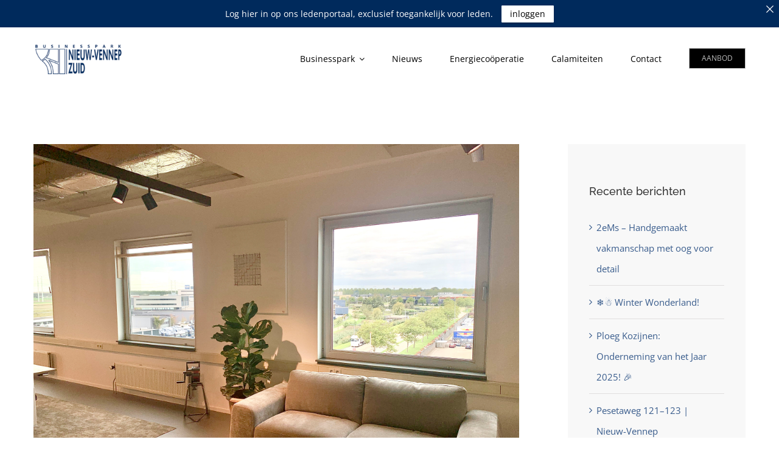

--- FILE ---
content_type: text/html; charset=UTF-8
request_url: https://www.nieuwvennepzuid.nl/livestream-the-guts-award-2020-vanaf-grote-hoogte/
body_size: 15281
content:
<!DOCTYPE html>
<html class="avada-html-layout-wide avada-html-header-position-top" lang="nl-NL" prefix="og: http://ogp.me/ns# fb: http://ogp.me/ns/fb#">
<head>
	<meta http-equiv="X-UA-Compatible" content="IE=edge" />
	<meta http-equiv="Content-Type" content="text/html; charset=utf-8"/>
	<meta name="viewport" content="width=device-width, initial-scale=1" />
	<meta name='robots' content='index, follow, max-image-preview:large, max-snippet:-1, max-video-preview:-1' />
<meta name="dlm-version" content="5.1.6">
	<!-- This site is optimized with the Yoast SEO plugin v26.6 - https://yoast.com/wordpress/plugins/seo/ -->
	<title>Livestream The Guts Award 2020 vanaf grote hoogte! - Businesspark Nieuw-Vennep Zuid</title>
	<link rel="canonical" href="https://www.nieuwvennepzuid.nl/livestream-the-guts-award-2020-vanaf-grote-hoogte/" />
	<meta property="og:locale" content="nl_NL" />
	<meta property="og:type" content="article" />
	<meta property="og:title" content="Livestream The Guts Award 2020 vanaf grote hoogte! - Businesspark Nieuw-Vennep Zuid" />
	<meta property="og:description" content="Korton is gastlocatie voor de uitreiking van de lustrumeditie van The Guts Award 2020. Op 1 oktober komen de genomineerden en de jury bij elkaar voor de uitreiking van de award. Het kantoorpand van Korton op Business Park Nieuw-Vennep Zuid is een opvallend en hoog gebouw. Met uitzicht over het Businesspark, wordt vanaf grote hoogte de [...]" />
	<meta property="og:url" content="https://www.nieuwvennepzuid.nl/livestream-the-guts-award-2020-vanaf-grote-hoogte/" />
	<meta property="og:site_name" content="Businesspark Nieuw-Vennep Zuid" />
	<meta property="article:published_time" content="2020-09-11T08:59:54+00:00" />
	<meta property="article:modified_time" content="2021-12-23T14:14:26+00:00" />
	<meta property="og:image" content="https://www.nieuwvennepzuid.nl/wp-content/uploads/2020/09/IMG_4514-1024x768.jpg" />
	<meta property="og:image:width" content="1024" />
	<meta property="og:image:height" content="768" />
	<meta property="og:image:type" content="image/jpeg" />
	<meta name="author" content="Parkcommunicatie" />
	<meta name="twitter:card" content="summary_large_image" />
	<script type="application/ld+json" class="yoast-schema-graph">{"@context":"https://schema.org","@graph":[{"@type":"Article","@id":"https://www.nieuwvennepzuid.nl/livestream-the-guts-award-2020-vanaf-grote-hoogte/#article","isPartOf":{"@id":"https://www.nieuwvennepzuid.nl/livestream-the-guts-award-2020-vanaf-grote-hoogte/"},"author":{"name":"Parkcommunicatie","@id":"https://www.nieuwvennepzuid.nl/#/schema/person/77b198e673ad7ee7f1819939c00ae35b"},"headline":"Livestream The Guts Award 2020 vanaf grote hoogte!","datePublished":"2020-09-11T08:59:54+00:00","dateModified":"2021-12-23T14:14:26+00:00","mainEntityOfPage":{"@id":"https://www.nieuwvennepzuid.nl/livestream-the-guts-award-2020-vanaf-grote-hoogte/"},"wordCount":202,"publisher":{"@id":"https://www.nieuwvennepzuid.nl/#organization"},"image":{"@id":"https://www.nieuwvennepzuid.nl/livestream-the-guts-award-2020-vanaf-grote-hoogte/#primaryimage"},"thumbnailUrl":"https://www.nieuwvennepzuid.nl/wp-content/uploads/2020/09/IMG_4514.jpg","articleSection":["Alle","Nieuws"],"inLanguage":"nl-NL"},{"@type":"WebPage","@id":"https://www.nieuwvennepzuid.nl/livestream-the-guts-award-2020-vanaf-grote-hoogte/","url":"https://www.nieuwvennepzuid.nl/livestream-the-guts-award-2020-vanaf-grote-hoogte/","name":"Livestream The Guts Award 2020 vanaf grote hoogte! - Businesspark Nieuw-Vennep Zuid","isPartOf":{"@id":"https://www.nieuwvennepzuid.nl/#website"},"primaryImageOfPage":{"@id":"https://www.nieuwvennepzuid.nl/livestream-the-guts-award-2020-vanaf-grote-hoogte/#primaryimage"},"image":{"@id":"https://www.nieuwvennepzuid.nl/livestream-the-guts-award-2020-vanaf-grote-hoogte/#primaryimage"},"thumbnailUrl":"https://www.nieuwvennepzuid.nl/wp-content/uploads/2020/09/IMG_4514.jpg","datePublished":"2020-09-11T08:59:54+00:00","dateModified":"2021-12-23T14:14:26+00:00","breadcrumb":{"@id":"https://www.nieuwvennepzuid.nl/livestream-the-guts-award-2020-vanaf-grote-hoogte/#breadcrumb"},"inLanguage":"nl-NL","potentialAction":[{"@type":"ReadAction","target":["https://www.nieuwvennepzuid.nl/livestream-the-guts-award-2020-vanaf-grote-hoogte/"]}]},{"@type":"ImageObject","inLanguage":"nl-NL","@id":"https://www.nieuwvennepzuid.nl/livestream-the-guts-award-2020-vanaf-grote-hoogte/#primaryimage","url":"https://www.nieuwvennepzuid.nl/wp-content/uploads/2020/09/IMG_4514.jpg","contentUrl":"https://www.nieuwvennepzuid.nl/wp-content/uploads/2020/09/IMG_4514.jpg","width":4032,"height":3024},{"@type":"BreadcrumbList","@id":"https://www.nieuwvennepzuid.nl/livestream-the-guts-award-2020-vanaf-grote-hoogte/#breadcrumb","itemListElement":[{"@type":"ListItem","position":1,"name":"Home","item":"https://www.nieuwvennepzuid.nl/"},{"@type":"ListItem","position":2,"name":"Nieuws","item":"https://www.nieuwvennepzuid.nl/nieuws/"},{"@type":"ListItem","position":3,"name":"Livestream The Guts Award 2020 vanaf grote hoogte!"}]},{"@type":"WebSite","@id":"https://www.nieuwvennepzuid.nl/#website","url":"https://www.nieuwvennepzuid.nl/","name":"Businesspark Nieuw-Vennep Zuid","description":"een dynamische plek","publisher":{"@id":"https://www.nieuwvennepzuid.nl/#organization"},"potentialAction":[{"@type":"SearchAction","target":{"@type":"EntryPoint","urlTemplate":"https://www.nieuwvennepzuid.nl/?s={search_term_string}"},"query-input":{"@type":"PropertyValueSpecification","valueRequired":true,"valueName":"search_term_string"}}],"inLanguage":"nl-NL"},{"@type":"Organization","@id":"https://www.nieuwvennepzuid.nl/#organization","name":"Businesspark Nieuw-Vennep Zuid","url":"https://www.nieuwvennepzuid.nl/","logo":{"@type":"ImageObject","inLanguage":"nl-NL","@id":"https://www.nieuwvennepzuid.nl/#/schema/logo/image/","url":"https://www.nieuwvennepzuid.nl/wp-content/uploads/2021/12/2021-Logo-Blue_small.png","contentUrl":"https://www.nieuwvennepzuid.nl/wp-content/uploads/2021/12/2021-Logo-Blue_small.png","width":689,"height":238,"caption":"Businesspark Nieuw-Vennep Zuid"},"image":{"@id":"https://www.nieuwvennepzuid.nl/#/schema/logo/image/"},"sameAs":["https://www.linkedin.com/company/1755104/admin/dashboard/"]},{"@type":"Person","@id":"https://www.nieuwvennepzuid.nl/#/schema/person/77b198e673ad7ee7f1819939c00ae35b","name":"Parkcommunicatie","image":{"@type":"ImageObject","inLanguage":"nl-NL","@id":"https://www.nieuwvennepzuid.nl/#/schema/person/image/","url":"https://secure.gravatar.com/avatar/8479b1fc01f261fd6705e3388917c030ad6ebf69e70e179c2d59249ea6943440?s=96&d=mm&r=g","contentUrl":"https://secure.gravatar.com/avatar/8479b1fc01f261fd6705e3388917c030ad6ebf69e70e179c2d59249ea6943440?s=96&d=mm&r=g","caption":"Parkcommunicatie"},"url":"https://www.nieuwvennepzuid.nl/author/nvz-communicatie/"}]}</script>
	<!-- / Yoast SEO plugin. -->


<link rel='dns-prefetch' href='//www.googletagmanager.com' />

<link rel="alternate" type="application/rss+xml" title="Businesspark Nieuw-Vennep Zuid &raquo; feed" href="https://www.nieuwvennepzuid.nl/feed/" />
<link rel="alternate" type="application/rss+xml" title="Businesspark Nieuw-Vennep Zuid &raquo; reacties feed" href="https://www.nieuwvennepzuid.nl/comments/feed/" />
		
		
		
				<link rel="alternate" title="oEmbed (JSON)" type="application/json+oembed" href="https://www.nieuwvennepzuid.nl/wp-json/oembed/1.0/embed?url=https%3A%2F%2Fwww.nieuwvennepzuid.nl%2Flivestream-the-guts-award-2020-vanaf-grote-hoogte%2F" />
<link rel="alternate" title="oEmbed (XML)" type="text/xml+oembed" href="https://www.nieuwvennepzuid.nl/wp-json/oembed/1.0/embed?url=https%3A%2F%2Fwww.nieuwvennepzuid.nl%2Flivestream-the-guts-award-2020-vanaf-grote-hoogte%2F&#038;format=xml" />
					<meta name="description" content="Korton is gastlocatie voor de uitreiking van de lustrumeditie van The Guts Award 2020. Op 1 oktober komen de genomineerden en de jury bij elkaar voor de uitreiking van de award. Het kantoorpand van Korton op Business Park Nieuw-Vennep Zuid is een opvallend en hoog gebouw. Met uitzicht over het Businesspark, wordt vanaf grote hoogte"/>
				
		<meta property="og:locale" content="nl_NL"/>
		<meta property="og:type" content="article"/>
		<meta property="og:site_name" content="Businesspark Nieuw-Vennep Zuid"/>
		<meta property="og:title" content="Livestream The Guts Award 2020 vanaf grote hoogte! - Businesspark Nieuw-Vennep Zuid"/>
				<meta property="og:description" content="Korton is gastlocatie voor de uitreiking van de lustrumeditie van The Guts Award 2020. Op 1 oktober komen de genomineerden en de jury bij elkaar voor de uitreiking van de award. Het kantoorpand van Korton op Business Park Nieuw-Vennep Zuid is een opvallend en hoog gebouw. Met uitzicht over het Businesspark, wordt vanaf grote hoogte"/>
				<meta property="og:url" content="https://www.nieuwvennepzuid.nl/livestream-the-guts-award-2020-vanaf-grote-hoogte/"/>
										<meta property="article:published_time" content="2020-09-11T08:59:54+01:00"/>
							<meta property="article:modified_time" content="2021-12-23T14:14:26+01:00"/>
								<meta name="author" content="Parkcommunicatie"/>
								<meta property="og:image" content="https://www.nieuwvennepzuid.nl/wp-content/uploads/2020/09/IMG_4514.jpg"/>
		<meta property="og:image:width" content="4032"/>
		<meta property="og:image:height" content="3024"/>
		<meta property="og:image:type" content="image/jpeg"/>
				<style id='wp-img-auto-sizes-contain-inline-css' type='text/css'>
img:is([sizes=auto i],[sizes^="auto," i]){contain-intrinsic-size:3000px 1500px}
/*# sourceURL=wp-img-auto-sizes-contain-inline-css */
</style>
<link rel='stylesheet' id='cuar.frontend-css' href='https://www.nieuwvennepzuid.nl/wp-content/plugins/customer-area/skins/frontend/master/assets/css/styles.min.css?ver=8.3.2' type='text/css' media='all' />
<link rel='stylesheet' id='announcer-css-css' href='https://www.nieuwvennepzuid.nl/wp-content/plugins/announcer/public/css/style.css?ver=6.2' type='text/css' media='all' />
<link rel='stylesheet' id='user-registration-general-css' href='https://www.nieuwvennepzuid.nl/wp-content/plugins/user-registration/assets/css/user-registration.css?ver=4.4.8' type='text/css' media='all' />
<link rel='stylesheet' id='fusion-dynamic-css-css' href='https://www.nieuwvennepzuid.nl/wp-content/uploads/fusion-styles/08e818889cbdff919e99c8c8a88591e3.min.css?ver=3.14' type='text/css' media='all' />

<!-- Google tag (gtag.js) snippet toegevoegd door Site Kit -->
<!-- Google Analytics snippet toegevoegd door Site Kit -->
<script type="text/javascript" src="https://www.googletagmanager.com/gtag/js?id=GT-T5RN3WJG" id="google_gtagjs-js" async></script>
<script type="text/javascript" id="google_gtagjs-js-after">
/* <![CDATA[ */
window.dataLayer = window.dataLayer || [];function gtag(){dataLayer.push(arguments);}
gtag("set","linker",{"domains":["www.nieuwvennepzuid.nl"]});
gtag("js", new Date());
gtag("set", "developer_id.dZTNiMT", true);
gtag("config", "GT-T5RN3WJG");
//# sourceURL=google_gtagjs-js-after
/* ]]> */
</script>
<link rel="https://api.w.org/" href="https://www.nieuwvennepzuid.nl/wp-json/" /><link rel="alternate" title="JSON" type="application/json" href="https://www.nieuwvennepzuid.nl/wp-json/wp/v2/posts/12660" /><link rel="EditURI" type="application/rsd+xml" title="RSD" href="https://www.nieuwvennepzuid.nl/xmlrpc.php?rsd" />
<meta name="generator" content="WordPress 6.9" />
<link rel='shortlink' href='https://www.nieuwvennepzuid.nl/?p=12660' />
<meta name="generator" content="Site Kit by Google 1.168.0" /><style type="text/css" id="css-fb-visibility">@media screen and (max-width: 640px){.fusion-no-small-visibility{display:none !important;}body .sm-text-align-center{text-align:center !important;}body .sm-text-align-left{text-align:left !important;}body .sm-text-align-right{text-align:right !important;}body .sm-text-align-justify{text-align:justify !important;}body .sm-flex-align-center{justify-content:center !important;}body .sm-flex-align-flex-start{justify-content:flex-start !important;}body .sm-flex-align-flex-end{justify-content:flex-end !important;}body .sm-mx-auto{margin-left:auto !important;margin-right:auto !important;}body .sm-ml-auto{margin-left:auto !important;}body .sm-mr-auto{margin-right:auto !important;}body .fusion-absolute-position-small{position:absolute;top:auto;width:100%;}.awb-sticky.awb-sticky-small{ position: sticky; top: var(--awb-sticky-offset,0); }}@media screen and (min-width: 641px) and (max-width: 800px){.fusion-no-medium-visibility{display:none !important;}body .md-text-align-center{text-align:center !important;}body .md-text-align-left{text-align:left !important;}body .md-text-align-right{text-align:right !important;}body .md-text-align-justify{text-align:justify !important;}body .md-flex-align-center{justify-content:center !important;}body .md-flex-align-flex-start{justify-content:flex-start !important;}body .md-flex-align-flex-end{justify-content:flex-end !important;}body .md-mx-auto{margin-left:auto !important;margin-right:auto !important;}body .md-ml-auto{margin-left:auto !important;}body .md-mr-auto{margin-right:auto !important;}body .fusion-absolute-position-medium{position:absolute;top:auto;width:100%;}.awb-sticky.awb-sticky-medium{ position: sticky; top: var(--awb-sticky-offset,0); }}@media screen and (min-width: 801px){.fusion-no-large-visibility{display:none !important;}body .lg-text-align-center{text-align:center !important;}body .lg-text-align-left{text-align:left !important;}body .lg-text-align-right{text-align:right !important;}body .lg-text-align-justify{text-align:justify !important;}body .lg-flex-align-center{justify-content:center !important;}body .lg-flex-align-flex-start{justify-content:flex-start !important;}body .lg-flex-align-flex-end{justify-content:flex-end !important;}body .lg-mx-auto{margin-left:auto !important;margin-right:auto !important;}body .lg-ml-auto{margin-left:auto !important;}body .lg-mr-auto{margin-right:auto !important;}body .fusion-absolute-position-large{position:absolute;top:auto;width:100%;}.awb-sticky.awb-sticky-large{ position: sticky; top: var(--awb-sticky-offset,0); }}</style><meta name="generator" content="Elementor 3.33.4; features: e_font_icon_svg, additional_custom_breakpoints; settings: css_print_method-external, google_font-enabled, font_display-swap">
			<style>
				.e-con.e-parent:nth-of-type(n+4):not(.e-lazyloaded):not(.e-no-lazyload),
				.e-con.e-parent:nth-of-type(n+4):not(.e-lazyloaded):not(.e-no-lazyload) * {
					background-image: none !important;
				}
				@media screen and (max-height: 1024px) {
					.e-con.e-parent:nth-of-type(n+3):not(.e-lazyloaded):not(.e-no-lazyload),
					.e-con.e-parent:nth-of-type(n+3):not(.e-lazyloaded):not(.e-no-lazyload) * {
						background-image: none !important;
					}
				}
				@media screen and (max-height: 640px) {
					.e-con.e-parent:nth-of-type(n+2):not(.e-lazyloaded):not(.e-no-lazyload),
					.e-con.e-parent:nth-of-type(n+2):not(.e-lazyloaded):not(.e-no-lazyload) * {
						background-image: none !important;
					}
				}
			</style>
			<link rel="icon" href="https://www.nieuwvennepzuid.nl/wp-content/uploads/2022/01/cropped-bpnvz-favicon-32x32.png" sizes="32x32" />
<link rel="icon" href="https://www.nieuwvennepzuid.nl/wp-content/uploads/2022/01/cropped-bpnvz-favicon-192x192.png" sizes="192x192" />
<link rel="apple-touch-icon" href="https://www.nieuwvennepzuid.nl/wp-content/uploads/2022/01/cropped-bpnvz-favicon-180x180.png" />
<meta name="msapplication-TileImage" content="https://www.nieuwvennepzuid.nl/wp-content/uploads/2022/01/cropped-bpnvz-favicon-270x270.png" />
		<style type="text/css" id="wp-custom-css">
			form.post-password-form {padding: 100px 10%	 100px 10%}

button {
  cursor: pointer;
}

.ur-frontend-form.login {
    border: none;
    padding: 0px;
    border-radius: 0px;
    background: #022B5D;
}

#user-registration *, #user-registration.user-registration {
    color: #fff !important;
}

.user-registration-Button {
    background: #000 !important;
}

body.user-registration-membership_page_user-registration-login-forms #user-registration:not(.user-registration-MyAccount), body.user-registration-membership_page_user-registration-login-forms .user-registration:not(.user-registration-MyAccount), body.user-registration-page #user-registration:not(.user-registration-MyAccount), body.user-registration-page .user-registration:not(.user-registration-MyAccount)  {
    background: none;
}

.user-registration.ur-frontend-form {
    padding: 0px !important;
	color: #fff !important;
}

body.user-registration-membership_page_user-registration-login-forms #user-registration:not(.user-registration-MyAccount) .ur-form-row .ur-form-grid .ur-field-item label:not(.user-registration-error), body.user-registration-membership_page_user-registration-login-forms .user-registration:not(.user-registration-MyAccount) .ur-form-row .ur-form-grid .ur-field-item label:not(.user-registration-error), body.user-registration-page #user-registration:not(.user-registration-MyAccount) .ur-form-row .ur-form-grid .ur-field-item label:not(.user-registration-error), body.user-registration-page .user-registration:not(.user-registration-MyAccount) .ur-form-row .ur-form-grid .ur-field-item label:not(.user-registration-error) {
    margin-top: 0;
    margin-bottom: 12px;
	color: #fff;}

body.user-registration-membership_page_user-registration-login-forms #user-registration:not(.user-registration-MyAccount) .ur-form-row .ur-form-grid .ur-field-item .input-wrapper input, body.user-registration-membership_page_user-registration-login-forms .user-registration:not(.user-registration-MyAccount) .ur-form-row .ur-form-grid .ur-field-item .input-wrapper input, body.user-registration-page #user-registration:not(.user-registration-MyAccount) .ur-form-row .ur-form-grid .ur-field-item .input-wrapper input, body.user-registration-page .user-registration:not(.user-registration-MyAccount) .ur-form-row .ur-form-grid .ur-field-item .input-wrapper input {
    color: #a6a6a6 !important;
}

body.user-registration-membership_page_user-registration-login-forms #user-registration:not(.user-registration-MyAccount) .ur-button-container .ur-submit-button, body.user-registration-membership_page_user-registration-login-forms .user-registration:not(.user-registration-MyAccount) .ur-button-container .ur-submit-button, body.user-registration-page #user-registration:not(.user-registration-MyAccount) .ur-button-container .ur-submit-button, body.user-registration-page .user-registration:not(.user-registration-MyAccount) .ur-button-container .ur-submit-button {
    border: 1px solid #000;
    background: #000;
}

#user-registration.horizontal, #user-registration.vertical {
    background: none !important;
    
}

#user-registration.vertical .user-registration-MyAccount-navigation ul .user-registration-MyAccount-navigation-link.is-active a {
    background: #59595975 !important;
}

#user-registration.vertical .user-registration-MyAccount-navigation {
    border-radius: 10px;
	background: none !important;}



		</style>
				<script type="text/javascript">
			var doc = document.documentElement;
			doc.setAttribute( 'data-useragent', navigator.userAgent );
		</script>
		<!-- Global site tag (gtag.js) - Google Analytics -->
<script async src="https://www.googletagmanager.com/gtag/js?id=G-17SKKRGD93"></script>
<script>
  window.dataLayer = window.dataLayer || [];
  function gtag(){dataLayer.push(arguments);}
  gtag('js', new Date());

  gtag('config', 'G-17SKKRGD93');
</script>
	<meta name="google-site-verification" content="ZeKqbDkWmJXJGO8xGyXQuzm_b9WBQoAM_leF0Kh660s" /><meta name="generator" content="WP Rocket 3.20.2" data-wpr-features="wpr_minify_js wpr_desktop" /></head>

<body class="wp-singular post-template-default single single-post postid-12660 single-format-standard wp-theme-Avada user-registration-page ur-settings-sidebar-show eio-default customer-area-active has-sidebar fusion-image-hovers fusion-pagination-sizing fusion-button_type-flat fusion-button_span-no fusion-button_gradient-linear avada-image-rollover-circle-yes avada-image-rollover-yes avada-image-rollover-direction-bottom fusion-body ltr fusion-sticky-header no-tablet-sticky-header no-mobile-sticky-header fusion-disable-outline fusion-sub-menu-fade mobile-logo-pos-left layout-wide-mode avada-has-boxed-modal-shadow-none layout-scroll-offset-full avada-has-zero-margin-offset-top fusion-top-header menu-text-align-left mobile-menu-design-modern fusion-show-pagination-text fusion-header-layout-v1 avada-responsive avada-footer-fx-none avada-menu-highlight-style-bar fusion-search-form-classic fusion-main-menu-search-dropdown fusion-avatar-square avada-dropdown-styles avada-blog-layout-large avada-blog-archive-layout-medium avada-header-shadow-no avada-menu-icon-position-left avada-has-megamenu-shadow avada-has-mainmenu-dropdown-divider avada-has-breadcrumb-mobile-hidden avada-has-titlebar-hide avada-has-pagination-padding avada-flyout-menu-direction-fade avada-ec-views-v1 elementor-default elementor-kit-14348" data-awb-post-id="12660">
		<a class="skip-link screen-reader-text" href="#content">Ga naar inhoud</a>

	<div data-rocket-location-hash="1bedd667ccdb0f2ae6123868cb70086e" id="boxed-wrapper">
		
		<div data-rocket-location-hash="c748e83a99a8efa38397a49b963eb39a" id="wrapper" class="fusion-wrapper">
			<div data-rocket-location-hash="30e21cd0d1ab48664f94f36d4ec80340" id="home" style="position:relative;top:-1px;"></div>
												<div data-rocket-location-hash="5195e2d2006cc6682477f678f4969810" class="fusion-tb-header"><div class="fusion-fullwidth fullwidth-box fusion-builder-row-1 fusion-flex-container nonhundred-percent-fullwidth non-hundred-percent-height-scrolling fusion-sticky-container fusion-custom-z-index" style="--link_color: #395c8c;--awb-border-radius-top-left:0px;--awb-border-radius-top-right:0px;--awb-border-radius-bottom-right:0px;--awb-border-radius-bottom-left:0px;--awb-z-index:9999;--awb-padding-top:0px;--awb-padding-bottom:0px;--awb-padding-top-small:15px;--awb-padding-bottom-small:15px;--awb-margin-bottom:0px;--awb-min-height:60px;--awb-background-color:#ffffff;--awb-flex-wrap:wrap;" data-transition-offset="100" data-scroll-offset="0" data-sticky-large-visibility="1" ><div class="fusion-builder-row fusion-row fusion-flex-align-items-center fusion-flex-content-wrap" style="max-width:calc( 1170px + 0px );margin-left: calc(-0px / 2 );margin-right: calc(-0px / 2 );"><div class="fusion-layout-column fusion_builder_column fusion-builder-column-0 fusion_builder_column_1_4 1_4 fusion-flex-column fusion-column-inner-bg-wrapper" style="--awb-inner-bg-size:cover;--awb-width-large:25%;--awb-margin-top-large:0px;--awb-spacing-right-large:0px;--awb-margin-bottom-large:0px;--awb-spacing-left-large:0px;--awb-width-medium:25%;--awb-order-medium:0;--awb-spacing-right-medium:0px;--awb-spacing-left-medium:0px;--awb-width-small:75%;--awb-order-small:0;--awb-spacing-right-small:0px;--awb-spacing-left-small:0px;"><span class="fusion-column-inner-bg hover-type-none"><a class="fusion-column-anchor" href="https://www.nieuwvennepzuid.nl/"><span class="fusion-column-inner-bg-image"></span></a></span><div class="fusion-column-wrapper fusion-column-has-shadow fusion-flex-justify-content-flex-start fusion-content-layout-row fusion-content-nowrap"><div class="fusion-image-element " style="--awb-margin-right:10px;--awb-max-width:150px;--awb-caption-title-font-family:var(--h2_typography-font-family);--awb-caption-title-font-weight:var(--h2_typography-font-weight);--awb-caption-title-font-style:var(--h2_typography-font-style);--awb-caption-title-size:var(--h2_typography-font-size);--awb-caption-title-transform:var(--h2_typography-text-transform);--awb-caption-title-line-height:var(--h2_typography-line-height);--awb-caption-title-letter-spacing:var(--h2_typography-letter-spacing);"><span class=" fusion-imageframe imageframe-none imageframe-1 hover-type-none"><a class="fusion-no-lightbox" href="https://www.nieuwvennepzuid.nl/" target="_self" aria-label="2021-Logo-Blue_small"><img fetchpriority="high" fetchpriority="high" decoding="async" width="689" height="238" src="https://www.nieuwvennepzuid.nl/wp-content/uploads/2021/12/2021-Logo-Blue_small.png" alt class="img-responsive wp-image-13160 disable-lazyload" srcset="https://www.nieuwvennepzuid.nl/wp-content/uploads/2021/12/2021-Logo-Blue_small-200x69.png 200w, https://www.nieuwvennepzuid.nl/wp-content/uploads/2021/12/2021-Logo-Blue_small-400x138.png 400w, https://www.nieuwvennepzuid.nl/wp-content/uploads/2021/12/2021-Logo-Blue_small-600x207.png 600w, https://www.nieuwvennepzuid.nl/wp-content/uploads/2021/12/2021-Logo-Blue_small.png 689w" sizes="(max-width: 800px) 100vw, (max-width: 640px) 100vw, 200px" /></a></span></div></div></div><div class="fusion-layout-column fusion_builder_column fusion-builder-column-1 fusion_builder_column_3_4 3_4 fusion-flex-column" style="--awb-bg-size:cover;--awb-width-large:75%;--awb-margin-top-large:0px;--awb-spacing-right-large:0px;--awb-margin-bottom-large:0px;--awb-spacing-left-large:0px;--awb-width-medium:75%;--awb-order-medium:0;--awb-spacing-right-medium:0px;--awb-spacing-left-medium:0px;--awb-width-small:25%;--awb-order-small:0;--awb-spacing-right-small:0px;--awb-spacing-left-small:0px;"><div class="fusion-column-wrapper fusion-column-has-shadow fusion-flex-justify-content-flex-start fusion-content-layout-column"><nav class="awb-menu awb-menu_row awb-menu_em-hover mobile-mode-collapse-to-button awb-menu_icons-left awb-menu_dc-yes mobile-trigger-fullwidth-off awb-menu_mobile-toggle awb-menu_indent-left mobile-size-full-absolute loading mega-menu-loading awb-menu_desktop awb-menu_dropdown awb-menu_expand-right awb-menu_transition-fade" style="--awb-font-size:14px;--awb-text-transform:none;--awb-gap:45px;--awb-justify-content:flex-end;--awb-items-padding-top:35px;--awb-items-padding-bottom:35px;--awb-border-top:1px;--awb-color:#000000;--awb-active-color:var(--awb-color1);--awb-active-border-top:1px;--awb-active-border-color:var(--awb-color1);--awb-submenu-color:#ffffff;--awb-submenu-bg:var(--awb-color2);--awb-submenu-sep-color:rgba(226,226,226,0);--awb-submenu-active-bg:#292d33;--awb-submenu-active-color:#ffffff;--awb-submenu-text-transform:none;--awb-icons-color:#cfcfcf;--awb-icons-hover-color:#ffffff;--awb-main-justify-content:flex-start;--awb-mobile-nav-button-align-hor:flex-end;--awb-mobile-bg:#33373f;--awb-mobile-color:#ffffff;--awb-mobile-active-bg:#474c57;--awb-mobile-active-color:#ffffff;--awb-mobile-trigger-font-size:40px;--awb-trigger-padding-top:0px;--awb-trigger-padding-right:0px;--awb-trigger-padding-bottom:0px;--awb-trigger-padding-left:0px;--awb-mobile-trigger-color:var(--awb-color1);--awb-mobile-trigger-background-color:rgba(255,255,255,0);--awb-mobile-nav-trigger-bottom-margin:15px;--awb-mobile-sep-color:rgba(0,0,0,0);--awb-sticky-min-height:70px;--awb-mobile-justify:flex-start;--awb-mobile-caret-left:auto;--awb-mobile-caret-right:0;--awb-fusion-font-family-typography:inherit;--awb-fusion-font-style-typography:normal;--awb-fusion-font-weight-typography:400;--awb-fusion-font-family-submenu-typography:inherit;--awb-fusion-font-style-submenu-typography:normal;--awb-fusion-font-weight-submenu-typography:400;--awb-fusion-font-family-mobile-typography:inherit;--awb-fusion-font-style-mobile-typography:normal;--awb-fusion-font-weight-mobile-typography:400;" aria-label="Primary Menu" data-breakpoint="800" data-count="0" data-transition-type="center" data-transition-time="300" data-expand="right"><button type="button" class="awb-menu__m-toggle awb-menu__m-toggle_no-text" aria-expanded="false" aria-controls="menu-primary-menu"><span class="awb-menu__m-toggle-inner"><span class="collapsed-nav-text"><span class="screen-reader-text">Toggle Navigation</span></span><span class="awb-menu__m-collapse-icon awb-menu__m-collapse-icon_no-text"><span class="awb-menu__m-collapse-icon-open awb-menu__m-collapse-icon-open_no-text architecture-menu"></span><span class="awb-menu__m-collapse-icon-close awb-menu__m-collapse-icon-close_no-text architecture-close"></span></span></span></button><ul id="menu-primary-menu" class="fusion-menu awb-menu__main-ul awb-menu__main-ul_row"><li  id="menu-item-13232"  class="menu-item menu-item-type-post_type menu-item-object-page menu-item-has-children menu-item-13232 awb-menu__li awb-menu__main-li awb-menu__main-li_regular"  data-item-id="13232"><span class="awb-menu__main-background-default awb-menu__main-background-default_center"></span><span class="awb-menu__main-background-active awb-menu__main-background-active_center"></span><a  href="https://www.nieuwvennepzuid.nl/over-businesspark/" class="awb-menu__main-a awb-menu__main-a_regular"><span class="menu-text">Businesspark</span><span class="awb-menu__open-nav-submenu-hover"></span></a><button type="button" aria-label="Open submenu of Businesspark" aria-expanded="false" class="awb-menu__open-nav-submenu_mobile awb-menu__open-nav-submenu_main"></button><ul class="awb-menu__sub-ul awb-menu__sub-ul_main"><li  id="menu-item-13188"  class="menu-item menu-item-type-post_type menu-item-object-page menu-item-13188 awb-menu__li awb-menu__sub-li" ><a  href="https://www.nieuwvennepzuid.nl/over-businesspark/" class="awb-menu__sub-a"><span>Over Businesspark Nieuw-Vennep Zuid</span></a></li><li  id="menu-item-14028"  class="menu-item menu-item-type-post_type menu-item-object-post menu-item-14028 awb-menu__li awb-menu__sub-li" ><a  href="https://www.nieuwvennepzuid.nl/toekomstvisie-voor-businesspark-nieuw-vennep-zuid/" class="awb-menu__sub-a"><span>Toekomstvisie 2030</span></a></li><li  id="menu-item-13366"  class="menu-item menu-item-type-post_type menu-item-object-page menu-item-13366 awb-menu__li awb-menu__sub-li" ><a  href="https://www.nieuwvennepzuid.nl/organisatie/" class="awb-menu__sub-a"><span>Organisatie</span></a></li><li  id="menu-item-13189"  class="menu-item menu-item-type-post_type menu-item-object-page menu-item-13189 awb-menu__li awb-menu__sub-li" ><a  href="https://www.nieuwvennepzuid.nl/onze-bewoners/" class="awb-menu__sub-a"><span>Onze Bewoners</span></a></li></ul></li><li  id="menu-item-7359"  class="menu-item menu-item-type-post_type menu-item-object-page current_page_parent menu-item-7359 awb-menu__li awb-menu__main-li awb-menu__main-li_regular"  data-item-id="7359"><span class="awb-menu__main-background-default awb-menu__main-background-default_center"></span><span class="awb-menu__main-background-active awb-menu__main-background-active_center"></span><a  href="https://www.nieuwvennepzuid.nl/nieuws/" class="awb-menu__main-a awb-menu__main-a_regular"><span class="menu-text">Nieuws</span></a></li><li  id="menu-item-14015"  class="menu-item menu-item-type-post_type menu-item-object-page menu-item-14015 awb-menu__li awb-menu__main-li awb-menu__main-li_regular"  data-item-id="14015"><span class="awb-menu__main-background-default awb-menu__main-background-default_center"></span><span class="awb-menu__main-background-active awb-menu__main-background-active_center"></span><a  href="https://www.nieuwvennepzuid.nl/energiecooperatie/" class="awb-menu__main-a awb-menu__main-a_regular"><span class="menu-text">Energiecoöperatie</span></a></li><li  id="menu-item-13231"  class="menu-item menu-item-type-post_type menu-item-object-page menu-item-13231 awb-menu__li awb-menu__main-li awb-menu__main-li_regular"  data-item-id="13231"><span class="awb-menu__main-background-default awb-menu__main-background-default_center"></span><span class="awb-menu__main-background-active awb-menu__main-background-active_center"></span><a  href="https://www.nieuwvennepzuid.nl/calamiteiten/" class="awb-menu__main-a awb-menu__main-a_regular"><span class="menu-text">Calamiteiten</span></a></li><li  id="menu-item-13180"  class="menu-item menu-item-type-post_type menu-item-object-page menu-item-13180 awb-menu__li awb-menu__main-li awb-menu__main-li_regular"  data-item-id="13180"><span class="awb-menu__main-background-default awb-menu__main-background-default_center"></span><span class="awb-menu__main-background-active awb-menu__main-background-active_center"></span><a  href="https://www.nieuwvennepzuid.nl/contact/" class="awb-menu__main-a awb-menu__main-a_regular"><span class="menu-text">Contact</span></a></li><li  id="menu-item-13491"  class="menu-item menu-item-type-custom menu-item-object-custom menu-item-13491 awb-menu__li awb-menu__main-li awb-menu__li_button"  data-item-id="13491"><a  target="_blank" rel="noopener noreferrer" href="https://vastgoed-haarlemmermeer.nl/interactieve-kaart/bedrijventerreinen/businesspark-nieuw-vennep-zuid" class="awb-menu__main-a awb-menu__main-a_button"><span class="menu-text fusion-button button-default button-small">Aanbod</span></a></li></ul></nav></div></div></div></div>
</div>		<div data-rocket-location-hash="ae09952dcb51da4b7e7510d1894525f4" id="sliders-container" class="fusion-slider-visibility">
					</div>
											
			
						<main data-rocket-location-hash="cfd425a3ef65a3b5580999ab4a16ee55" id="main" class="clearfix ">
				<div class="fusion-row" style="">

<section id="content" style="float: left;">
	
					<article id="post-12660" class="post post-12660 type-post status-publish format-standard has-post-thumbnail hentry category-alle category-nieuws">
						
														<div class="fusion-flexslider flexslider fusion-flexslider-loading post-slideshow fusion-post-slideshow">
				<ul class="slides">
																<li>
																																<a href="https://www.nieuwvennepzuid.nl/wp-content/uploads/2020/09/IMG_4514.jpg" data-rel="iLightbox[gallery12660]" title="" data-title="IMG_4514" data-caption="" aria-label="IMG_4514">
										<span class="screen-reader-text">Bekijk grotere afbeelding</span>
										<img width="4032" height="3024" src="data:image/svg+xml,%3Csvg%20xmlns%3D%27http%3A%2F%2Fwww.w3.org%2F2000%2Fsvg%27%20width%3D%274032%27%20height%3D%273024%27%20viewBox%3D%270%200%204032%203024%27%3E%3Crect%20width%3D%274032%27%20height%3D%273024%27%20fill-opacity%3D%220%22%2F%3E%3C%2Fsvg%3E" class="attachment-full size-full lazyload wp-post-image" alt="" decoding="async" data-orig-src="https://www.nieuwvennepzuid.nl/wp-content/uploads/2020/09/IMG_4514.jpg" />									</a>
																					</li>

																																																																																																															</ul>
			</div>
						
															<h1 class="entry-title fusion-post-title">Livestream The Guts Award 2020 vanaf grote hoogte!</h1>										<div class="post-content">
				<p><a href="https://korton.nl/">Korton</a> is gastlocatie voor de uitreiking van de lustrumeditie van The Guts Award 2020. Op 1 oktober komen de genomineerden en de jury bij elkaar voor de uitreiking van de award. Het kantoorpand van Korton op Business Park Nieuw-Vennep Zuid is een opvallend en hoog gebouw. Met uitzicht over het Businesspark, wordt vanaf grote hoogte de winnares bekendgemaakt.</p>
<p>Korton is begonnen als ICT-bedrijf en was één van de eersten in Nederland met een cloudplatform. Dit platform heeft zich in de afgelopen decennia tot een innovatieve Cloud omgeving ontwikkeld en wordt dagelijks benut door met name de zorg en mobiliteit sector. Daarnaast ontzorgen ze bedrijven op het gebeid van online werkplekken, tot het volledig uit handen nemen van de ICT-omgevingen.</p>
<h4><strong>Programma:</strong></h4>
<p>16:00 – Start<br />
16:02 – Bestuur aan het woord<br />
16:05 – Bekendmaking top 3<br />
16:06 – Winnares 2019 aan het woord: Andrea van de Graaf<br />
16:07 – Video’s van top 3<br />
16:11 – Marja Ruigrok ‘Over het thema, waar gaat de jury op letten?’<br />
16:12 – Pitch powervrouw 1<br />
16:13 – Pitch powervrouw 2<br />
16:14 – Pitch powervrouw 3<br />
16:15 – Keynote video<br />
16:19 – Bekendmaking winnares en uitreiking award<br />
16:24 – Einde</p>
<p>Wil jij hierbij zijn? Dat kan! Het enige wat je moet doen is de Facebook van Businesspark Nieuw-Vennep Zuid liken: <a href="https://lnkd.in/e-2NU6r"><strong>https://lnkd.in/e-2NU6r</strong></a> en 1 oktober om 16:00 klaarzitten achter je laptop.</p>
							</div>

												<div class="fusion-meta-info"><div class="fusion-meta-info-wrapper"><span class="vcard rich-snippet-hidden"><span class="fn"><a href="https://www.nieuwvennepzuid.nl/author/nvz-communicatie/" title="Berichten van Parkcommunicatie" rel="author">Parkcommunicatie</a></span></span><span class="updated rich-snippet-hidden">2021-12-23T15:14:26+01:00</span><span>11-9-2020</span><span class="fusion-inline-sep">|</span></div></div>													<div class="fusion-sharing-box fusion-theme-sharing-box fusion-single-sharing-box">
		<h4>Deel dit bericht</h4>
		<div class="fusion-social-networks boxed-icons"><div class="fusion-social-networks-wrapper"><a  class="fusion-social-network-icon fusion-tooltip fusion-facebook awb-icon-facebook" style="color:var(--sharing_social_links_icon_color);background-color:var(--sharing_social_links_box_color);border-color:var(--sharing_social_links_box_color);" data-placement="top" data-title="Facebook" data-toggle="tooltip" title="Facebook" href="https://www.facebook.com/sharer.php?u=https%3A%2F%2Fwww.nieuwvennepzuid.nl%2Flivestream-the-guts-award-2020-vanaf-grote-hoogte%2F&amp;t=Livestream%20The%20Guts%20Award%202020%20vanaf%20grote%20hoogte%21" target="_blank" rel="noreferrer"><span class="screen-reader-text">Facebook</span></a><a  class="fusion-social-network-icon fusion-tooltip fusion-twitter awb-icon-twitter" style="color:var(--sharing_social_links_icon_color);background-color:var(--sharing_social_links_box_color);border-color:var(--sharing_social_links_box_color);" data-placement="top" data-title="X" data-toggle="tooltip" title="X" href="https://x.com/intent/post?url=https%3A%2F%2Fwww.nieuwvennepzuid.nl%2Flivestream-the-guts-award-2020-vanaf-grote-hoogte%2F&amp;text=Livestream%20The%20Guts%20Award%202020%20vanaf%20grote%20hoogte%21" target="_blank" rel="noopener noreferrer"><span class="screen-reader-text">X</span></a><a  class="fusion-social-network-icon fusion-tooltip fusion-linkedin awb-icon-linkedin" style="color:var(--sharing_social_links_icon_color);background-color:var(--sharing_social_links_box_color);border-color:var(--sharing_social_links_box_color);" data-placement="top" data-title="LinkedIn" data-toggle="tooltip" title="LinkedIn" href="https://www.linkedin.com/shareArticle?mini=true&amp;url=https%3A%2F%2Fwww.nieuwvennepzuid.nl%2Flivestream-the-guts-award-2020-vanaf-grote-hoogte%2F&amp;title=Livestream%20The%20Guts%20Award%202020%20vanaf%20grote%20hoogte%21&amp;summary=Korton%20is%20gastlocatie%20voor%20de%20uitreiking%20van%20de%20lustrumeditie%20van%20The%20Guts%20Award%202020.%20Op%201%20oktober%20komen%20de%20genomineerden%20en%20de%20jury%20bij%20elkaar%20voor%20de%20uitreiking%20van%20de%20award.%20Het%20kantoorpand%20van%20Korton%20op%20Business%20Park%20Nieuw-Vennep%20Zuid%20is%20een%20opvallend" target="_blank" rel="noopener noreferrer"><span class="screen-reader-text">LinkedIn</span></a><a  class="fusion-social-network-icon fusion-tooltip fusion-pinterest awb-icon-pinterest fusion-last-social-icon" style="color:var(--sharing_social_links_icon_color);background-color:var(--sharing_social_links_box_color);border-color:var(--sharing_social_links_box_color);" data-placement="top" data-title="Pinterest" data-toggle="tooltip" title="Pinterest" href="https://pinterest.com/pin/create/button/?url=https%3A%2F%2Fwww.nieuwvennepzuid.nl%2Flivestream-the-guts-award-2020-vanaf-grote-hoogte%2F&amp;description=Korton%20is%20gastlocatie%20voor%20de%20uitreiking%20van%20de%20lustrumeditie%20van%20The%20Guts%20Award%202020.%20Op%201%20oktober%20komen%20de%20genomineerden%20en%20de%20jury%20bij%20elkaar%20voor%20de%20uitreiking%20van%20de%20award.%20Het%20kantoorpand%20van%20Korton%20op%20Business%20Park%20Nieuw-Vennep%20Zuid%20is%20een%20opvallend%20en%20hoog%20gebouw.%C2%A0Met%20uitzicht%20over%20het%20Businesspark%2C%20wordt%20vanaf%20grote%20hoogte&amp;media=https%3A%2F%2Fwww.nieuwvennepzuid.nl%2Fwp-content%2Fuploads%2F2020%2F09%2FIMG_4514.jpg" target="_blank" rel="noopener noreferrer"><span class="screen-reader-text">Pinterest</span></a><div class="fusion-clearfix"></div></div></div>	</div>
													<section class="related-posts single-related-posts">
				<div class="fusion-title fusion-title-size-two sep-none fusion-sep-none" style="margin-top:0px;margin-bottom:30px;">
				<h2 class="title-heading-left" style="margin:0;">
					Gerelateerde berichten				</h2>
			</div>
			
	
	
	
					<div class="awb-carousel awb-swiper awb-swiper-carousel fusion-carousel-title-below-image" data-imagesize="fixed" data-metacontent="yes" data-autoplay="yes" data-touchscroll="yes" data-columns="3" data-itemmargin="10px" data-itemwidth="180" data-scrollitems="1">
		<div class="swiper-wrapper">
																		<div class="swiper-slide">
					<div class="fusion-carousel-item-wrapper">
						<div  class="fusion-image-wrapper fusion-image-size-fixed" aria-haspopup="true">
					<img src="https://www.nieuwvennepzuid.nl/wp-content/uploads/2026/01/winter-wonderland-500x383.png" srcset="https://www.nieuwvennepzuid.nl/wp-content/uploads/2026/01/winter-wonderland-500x383.png 1x, https://www.nieuwvennepzuid.nl/wp-content/uploads/2026/01/winter-wonderland-500x383@2x.png 2x" width="500" height="383" alt="❄️☃️ Winter Wonderland!" />
	<div class="fusion-rollover">
	<div class="fusion-rollover-content">

														<a class="fusion-rollover-link" href="https://www.nieuwvennepzuid.nl/%e2%9d%84%ef%b8%8f%e2%98%83%ef%b8%8f-winter-wonderland/">❄️☃️ Winter Wonderland!</a>
			
														
								
													<div class="fusion-rollover-sep"></div>
				
																		<a class="fusion-rollover-gallery" href="https://www.nieuwvennepzuid.nl/wp-content/uploads/2026/01/winter-wonderland.png" data-options="" data-id="15416" data-rel="iLightbox[gallery]" data-title="winter wonderland" data-caption="">
						Gallery					</a>
														
		
								
								
		
						<a class="fusion-link-wrapper" href="https://www.nieuwvennepzuid.nl/%e2%9d%84%ef%b8%8f%e2%98%83%ef%b8%8f-winter-wonderland/" aria-label="❄️☃️ Winter Wonderland!"></a>
	</div>
</div>
</div>
																				<h4 class="fusion-carousel-title">
								<a class="fusion-related-posts-title-link" href="https://www.nieuwvennepzuid.nl/%e2%9d%84%ef%b8%8f%e2%98%83%ef%b8%8f-winter-wonderland/" target="_self" title="❄️☃️ Winter Wonderland!">❄️☃️ Winter Wonderland!</a>
							</h4>

							<div class="fusion-carousel-meta">
								
								<span class="fusion-date">8-1-2026</span>

															</div><!-- fusion-carousel-meta -->
											</div><!-- fusion-carousel-item-wrapper -->
				</div>
															<div class="swiper-slide">
					<div class="fusion-carousel-item-wrapper">
						<div  class="fusion-image-wrapper fusion-image-size-fixed" aria-haspopup="true">
					<img src="https://www.nieuwvennepzuid.nl/wp-content/uploads/2025/12/Winnaarsfoto-ondernemersgala-2025-WV-Productions-1-van-13-500x383.jpg" srcset="https://www.nieuwvennepzuid.nl/wp-content/uploads/2025/12/Winnaarsfoto-ondernemersgala-2025-WV-Productions-1-van-13-500x383.jpg 1x, https://www.nieuwvennepzuid.nl/wp-content/uploads/2025/12/Winnaarsfoto-ondernemersgala-2025-WV-Productions-1-van-13-500x383@2x.jpg 2x" width="500" height="383" alt="Ploeg Kozijnen: Onderneming van het Jaar 2025! 🎉" />
	<div class="fusion-rollover">
	<div class="fusion-rollover-content">

														<a class="fusion-rollover-link" href="https://www.nieuwvennepzuid.nl/ploeg-kozijnen-onderneming-van-het-jaar-2025/">Ploeg Kozijnen: Onderneming van het Jaar 2025! 🎉</a>
			
														
								
													<div class="fusion-rollover-sep"></div>
				
																		<a class="fusion-rollover-gallery" href="https://www.nieuwvennepzuid.nl/wp-content/uploads/2025/12/Winnaarsfoto-ondernemersgala-2025-WV-Productions-1-van-13.jpg" data-options="" data-id="15402" data-rel="iLightbox[gallery]" data-title="Winnaarsfoto ondernemersgala 2025 - WV Productions (1 van 13)" data-caption="">
						Gallery					</a>
														
		
								
								
		
						<a class="fusion-link-wrapper" href="https://www.nieuwvennepzuid.nl/ploeg-kozijnen-onderneming-van-het-jaar-2025/" aria-label="Ploeg Kozijnen: Onderneming van het Jaar 2025! 🎉"></a>
	</div>
</div>
</div>
																				<h4 class="fusion-carousel-title">
								<a class="fusion-related-posts-title-link" href="https://www.nieuwvennepzuid.nl/ploeg-kozijnen-onderneming-van-het-jaar-2025/" target="_self" title="Ploeg Kozijnen: Onderneming van het Jaar 2025! 🎉">Ploeg Kozijnen: Onderneming van het Jaar 2025! 🎉</a>
							</h4>

							<div class="fusion-carousel-meta">
								
								<span class="fusion-date">16-12-2025</span>

															</div><!-- fusion-carousel-meta -->
											</div><!-- fusion-carousel-item-wrapper -->
				</div>
															<div class="swiper-slide">
					<div class="fusion-carousel-item-wrapper">
						<div  class="fusion-image-wrapper fusion-image-size-fixed" aria-haspopup="true">
					<img src="https://www.nieuwvennepzuid.nl/wp-content/uploads/2025/12/straat-foto-unit-123-500x383.jpg" srcset="https://www.nieuwvennepzuid.nl/wp-content/uploads/2025/12/straat-foto-unit-123-500x383.jpg 1x, https://www.nieuwvennepzuid.nl/wp-content/uploads/2025/12/straat-foto-unit-123-500x383@2x.jpg 2x" width="500" height="383" alt="Pesetaweg 121–123 | Nieuw-Vennep" />
	<div class="fusion-rollover">
	<div class="fusion-rollover-content">

														<a class="fusion-rollover-link" href="https://www.nieuwvennepzuid.nl/pesetaweg-nieuw-vennep/">Pesetaweg 121–123 | Nieuw-Vennep</a>
			
														
								
													<div class="fusion-rollover-sep"></div>
				
																		<a class="fusion-rollover-gallery" href="https://www.nieuwvennepzuid.nl/wp-content/uploads/2025/12/straat-foto-unit-123.jpg" data-options="" data-id="15389" data-rel="iLightbox[gallery]" data-title="straat foto unit 123" data-caption="">
						Gallery					</a>
														
		
								
								
		
						<a class="fusion-link-wrapper" href="https://www.nieuwvennepzuid.nl/pesetaweg-nieuw-vennep/" aria-label="Pesetaweg 121–123 | Nieuw-Vennep"></a>
	</div>
</div>
</div>
																				<h4 class="fusion-carousel-title">
								<a class="fusion-related-posts-title-link" href="https://www.nieuwvennepzuid.nl/pesetaweg-nieuw-vennep/" target="_self" title="Pesetaweg 121–123 | Nieuw-Vennep">Pesetaweg 121–123 | Nieuw-Vennep</a>
							</h4>

							<div class="fusion-carousel-meta">
								
								<span class="fusion-date">15-12-2025</span>

															</div><!-- fusion-carousel-meta -->
											</div><!-- fusion-carousel-item-wrapper -->
				</div>
															<div class="swiper-slide">
					<div class="fusion-carousel-item-wrapper">
						<div  class="fusion-image-wrapper fusion-image-size-fixed" aria-haspopup="true">
					<img src="https://www.nieuwvennepzuid.nl/wp-content/uploads/2025/12/LR-BP-Koffiekar-fotos-6-van-6-500x383.jpg" srcset="https://www.nieuwvennepzuid.nl/wp-content/uploads/2025/12/LR-BP-Koffiekar-fotos-6-van-6-500x383.jpg 1x, https://www.nieuwvennepzuid.nl/wp-content/uploads/2025/12/LR-BP-Koffiekar-fotos-6-van-6-500x383@2x.jpg 2x" width="500" height="383" alt="De koffiekar staat! Ben jij al geweest? ☕🥪" />
	<div class="fusion-rollover">
	<div class="fusion-rollover-content">

														<a class="fusion-rollover-link" href="https://www.nieuwvennepzuid.nl/de-koffiekar-staat/">De koffiekar staat! Ben jij al geweest? ☕🥪</a>
			
														
								
													<div class="fusion-rollover-sep"></div>
				
																		<a class="fusion-rollover-gallery" href="https://www.nieuwvennepzuid.nl/wp-content/uploads/2025/12/LR-BP-Koffiekar-fotos-6-van-6.jpg" data-options="" data-id="15381" data-rel="iLightbox[gallery]" data-title="LR BP Koffiekar foto&#039;s (6 van 6)" data-caption="">
						Gallery					</a>
														
		
								
								
		
						<a class="fusion-link-wrapper" href="https://www.nieuwvennepzuid.nl/de-koffiekar-staat/" aria-label="De koffiekar staat! Ben jij al geweest? ☕🥪"></a>
	</div>
</div>
</div>
																				<h4 class="fusion-carousel-title">
								<a class="fusion-related-posts-title-link" href="https://www.nieuwvennepzuid.nl/de-koffiekar-staat/" target="_self" title="De koffiekar staat! Ben jij al geweest? ☕🥪">De koffiekar staat! Ben jij al geweest? ☕🥪</a>
							</h4>

							<div class="fusion-carousel-meta">
								
								<span class="fusion-date">4-12-2025</span>

															</div><!-- fusion-carousel-meta -->
											</div><!-- fusion-carousel-item-wrapper -->
				</div>
															<div class="swiper-slide">
					<div class="fusion-carousel-item-wrapper">
						<div  class="fusion-image-wrapper fusion-image-size-fixed" aria-haspopup="true">
					<img src="https://www.nieuwvennepzuid.nl/wp-content/uploads/2025/11/BP-Parkborrel-Dionar-6-11-25-1-van-18-500x383.jpg" srcset="https://www.nieuwvennepzuid.nl/wp-content/uploads/2025/11/BP-Parkborrel-Dionar-6-11-25-1-van-18-500x383.jpg 1x, https://www.nieuwvennepzuid.nl/wp-content/uploads/2025/11/BP-Parkborrel-Dionar-6-11-25-1-van-18-500x383@2x.jpg 2x" width="500" height="383" alt="Een geslaagde Parkborrel bij Dionar &#038; CleverDisplay" />
	<div class="fusion-rollover">
	<div class="fusion-rollover-content">

														<a class="fusion-rollover-link" href="https://www.nieuwvennepzuid.nl/een-geslaagde-parkborrel-bij-dionar-cleverdisplay/">Een geslaagde Parkborrel bij Dionar &#038; CleverDisplay</a>
			
														
								
													<div class="fusion-rollover-sep"></div>
				
																		<a class="fusion-rollover-gallery" href="https://www.nieuwvennepzuid.nl/wp-content/uploads/2025/11/BP-Parkborrel-Dionar-6-11-25-1-van-18.jpg" data-options="" data-id="15200" data-rel="iLightbox[gallery]" data-title="BP Parkborrel Dionar 6-11-25 (1 van 18)" data-caption="">
						Gallery					</a>
														
		
								
								
		
						<a class="fusion-link-wrapper" href="https://www.nieuwvennepzuid.nl/een-geslaagde-parkborrel-bij-dionar-cleverdisplay/" aria-label="Een geslaagde Parkborrel bij Dionar &#038; CleverDisplay"></a>
	</div>
</div>
</div>
																				<h4 class="fusion-carousel-title">
								<a class="fusion-related-posts-title-link" href="https://www.nieuwvennepzuid.nl/een-geslaagde-parkborrel-bij-dionar-cleverdisplay/" target="_self" title="Een geslaagde Parkborrel bij Dionar &#038; CleverDisplay">Een geslaagde Parkborrel bij Dionar &#038; CleverDisplay</a>
							</h4>

							<div class="fusion-carousel-meta">
								
								<span class="fusion-date">7-11-2025</span>

															</div><!-- fusion-carousel-meta -->
											</div><!-- fusion-carousel-item-wrapper -->
				</div>
					</div><!-- swiper-wrapper -->
					</div><!-- fusion-carousel -->
</section><!-- related-posts -->


																	</article>
	</section>
<aside id="sidebar" class="sidebar fusion-widget-area fusion-content-widget-area fusion-sidebar-right fusion-blogsidebar" style="float: right;" data="">
											
					
		<section id="recent-posts-2" class="widget widget_recent_entries">
		<div class="heading"><h4 class="widget-title">Recente berichten</h4></div>
		<ul>
											<li>
					<a href="https://www.nieuwvennepzuid.nl/2ems-handgemaakt-vakmanschap-met-oog-voor-detail/">2eMs – Handgemaakt vakmanschap met oog voor detail</a>
									</li>
											<li>
					<a href="https://www.nieuwvennepzuid.nl/%e2%9d%84%ef%b8%8f%e2%98%83%ef%b8%8f-winter-wonderland/">❄️☃️ Winter Wonderland!</a>
									</li>
											<li>
					<a href="https://www.nieuwvennepzuid.nl/ploeg-kozijnen-onderneming-van-het-jaar-2025/">Ploeg Kozijnen: Onderneming van het Jaar 2025! 🎉</a>
									</li>
											<li>
					<a href="https://www.nieuwvennepzuid.nl/pesetaweg-nieuw-vennep/">Pesetaweg 121–123 | Nieuw-Vennep</a>
									</li>
											<li>
					<a href="https://www.nieuwvennepzuid.nl/de-koffiekar-staat/">De koffiekar staat! Ben jij al geweest? ☕🥪</a>
									</li>
											<li>
					<a href="https://www.nieuwvennepzuid.nl/een-geslaagde-parkborrel-bij-dionar-cleverdisplay/">Een geslaagde Parkborrel bij Dionar &#038; CleverDisplay</a>
									</li>
					</ul>

		</section><section id="categories-2" class="widget widget_categories"><div class="heading"><h4 class="widget-title">Categorieën</h4></div>
			<ul>
					<li class="cat-item cat-item-1"><a href="https://www.nieuwvennepzuid.nl/category/alle/">Alle</a>
</li>
	<li class="cat-item cat-item-72"><a href="https://www.nieuwvennepzuid.nl/category/bewoners/">Bewoners</a>
</li>
	<li class="cat-item cat-item-75"><a href="https://www.nieuwvennepzuid.nl/category/duurzaamheid/">Duurzaamheid</a>
</li>
	<li class="cat-item cat-item-83"><a href="https://www.nieuwvennepzuid.nl/category/energiecooperatie/">Energiecoöperatie</a>
</li>
	<li class="cat-item cat-item-69"><a href="https://www.nieuwvennepzuid.nl/category/nieuws/">Nieuws</a>
</li>
	<li class="cat-item cat-item-84"><a href="https://www.nieuwvennepzuid.nl/category/parkborrel/">Parkborrel</a>
</li>
			</ul>

			</section>			</aside>
						
					</div>  <!-- fusion-row -->
				</main>  <!-- #main -->
				
				
								
					<div class="fusion-tb-footer fusion-footer"><div class="fusion-footer-widget-area fusion-widget-area"><div class="fusion-fullwidth fullwidth-box fusion-builder-row-2 fusion-flex-container nonhundred-percent-fullwidth non-hundred-percent-height-scrolling" style="--awb-border-radius-top-left:0px;--awb-border-radius-top-right:0px;--awb-border-radius-bottom-right:0px;--awb-border-radius-bottom-left:0px;--awb-padding-top:60px;--awb-padding-bottom:60px;--awb-background-color:#444444;--awb-flex-wrap:wrap;" ><div class="fusion-builder-row fusion-row fusion-flex-align-items-flex-start fusion-flex-content-wrap" style="max-width:1216.8px;margin-left: calc(-4% / 2 );margin-right: calc(-4% / 2 );"><div class="fusion-layout-column fusion_builder_column fusion-builder-column-2 fusion_builder_column_1_3 1_3 fusion-flex-column" style="--awb-bg-size:cover;--awb-width-large:33.333333333333%;--awb-margin-top-large:0px;--awb-spacing-right-large:5.76%;--awb-margin-bottom-large:0px;--awb-spacing-left-large:5.76%;--awb-width-medium:50%;--awb-order-medium:0;--awb-spacing-right-medium:3.84%;--awb-spacing-left-medium:3.84%;--awb-width-small:100%;--awb-order-small:0;--awb-spacing-right-small:1.92%;--awb-margin-bottom-small:30px;--awb-spacing-left-small:1.92%;"><div class="fusion-column-wrapper fusion-column-has-shadow fusion-flex-justify-content-flex-start fusion-content-layout-column"><div class="fusion-text fusion-text-1" style="--awb-text-transform:none;"><h4 class="widget-title fusion-responsive-typography-calculated" data-fontsize="18" style="--fontSize: 18; line-height: 2.11; --minFontSize: 18;" data-lineheight="37.98px"><span style="color: #ffffff;">Businesspark Nieuw-Vennep Zuid</span></h4>
<div class="textwidget">
<p><span style="color: #ffffff;">Een dynamische werkomgeving in hartje Randstad; dát is Businesspark Nieuw-Vennep Zuid. Businesspark Nieuw-Vennep Zuid is zeer snel bereikbaar vanuit Amsterdam, Schiphol en Den Haag.</span></p>
<p><span style="color: #ffffff;"><a style="color: #ffffff;" href="/privacy-policy/"><u><span style="color: var(--awb-color2);">Privacy policy</span></u></a></span><br />
<span style="color: #ffffff;"><a style="color: #ffffff;" href="/disclaimer/"><u><span style="color: var(--awb-color2);">Disclaimer</span></u></a></span></p>
</div>
</div></div></div><div class="fusion-layout-column fusion_builder_column fusion-builder-column-3 fusion_builder_column_1_3 1_3 fusion-flex-column" style="--awb-bg-size:cover;--awb-width-large:33.333333333333%;--awb-margin-top-large:0px;--awb-spacing-right-large:5.76%;--awb-margin-bottom-large:20px;--awb-spacing-left-large:5.76%;--awb-width-medium:100%;--awb-order-medium:0;--awb-spacing-right-medium:1.92%;--awb-spacing-left-medium:1.92%;--awb-width-small:100%;--awb-order-small:0;--awb-spacing-right-small:1.92%;--awb-spacing-left-small:1.92%;"><div class="fusion-column-wrapper fusion-column-has-shadow fusion-flex-justify-content-flex-start fusion-content-layout-column"><div class="fusion-text fusion-text-2" style="--awb-text-transform:none;--awb-text-color:#ffffff;"><h4 data-fontsize="18" style="--fontSize: 18; line-height: 2.11; --minFontSize: 18;" data-lineheight="37.98px" class="fusion-responsive-typography-calculated"><span style="color: #ffffff;">Vereniging Parkmanagement</span></h4>
<p><span style="color: #ffffff;"><b>Businesspark Nieuw-Vennep Zuid</b></span></p>
<p><span style="color: #ffffff;">T: <a href="tel:0252823022" style="color: var(--awb-color2);">0252 823 022</a><br /></span><span style="font-family: var(--awb-text-font-family); font-size: var(--awb-font-size); font-style: var(--awb-text-font-style); font-weight: var(--awb-text-font-weight); letter-spacing: var(--awb-letter-spacing); text-align: var(--awb-content-alignment); text-transform: var(--awb-text-transform); background-color: var(--awb-bg-color-hover);">E: <a href="mailto:parkmanagement@nieuwvennepzuid.nl" style="color: var(--awb-color2);">parkmanagement@nieuwvennepzuid.nl</a></span></p>
<p><span style="color: #ffffff;">Gelieve dringende zaken via mail te versturen</span></p>
<p><span style="color: #ffffff;"><br /></span></p>
</div><div class="sm-text-align-center" style="text-align:left;"><a class="fusion-button button-flat fusion-button-default-size button-default fusion-button-default button-1 fusion-button-default-span fusion-button-default-type" style="--button_margin-bottom:20px;" target="_self" href="https://www.nieuwvennepzuid.nl/mijn-account"><span class="fusion-button-text awb-button__text awb-button__text--default">Inloggen klantenportaal</span></a></div><div class="fusion-text fusion-text-3" style="--awb-text-transform:none;--awb-text-color:#ffffff;"><p><em>Let op: inloggen is alleen voor leden.</em></p>
</div></div></div><div class="fusion-layout-column fusion_builder_column fusion-builder-column-4 fusion_builder_column_1_3 1_3 fusion-flex-column" style="--awb-bg-size:cover;--awb-width-large:33.333333333333%;--awb-margin-top-large:0px;--awb-spacing-right-large:5.76%;--awb-margin-bottom-large:0px;--awb-spacing-left-large:5.76%;--awb-width-medium:50%;--awb-order-medium:0;--awb-spacing-right-medium:3.84%;--awb-spacing-left-medium:3.84%;--awb-width-small:100%;--awb-order-small:0;--awb-spacing-right-small:1.92%;--awb-spacing-left-small:1.92%;"><div class="fusion-column-wrapper fusion-column-has-shadow fusion-flex-justify-content-flex-start fusion-content-layout-column"><div class="fusion-text fusion-text-4" style="--awb-text-transform:none;--awb-text-color:#ffffff;"><h4><span style="color: #ffffff;">Contact</span></h4>
</div><div class="sm-text-align-center" style="text-align:left;"><a class="fusion-button button-flat fusion-button-default-size button-default fusion-button-default button-2 fusion-button-default-span fusion-button-default-type" style="--button_margin-bottom:20px;" target="_self" href="https://www.nieuwvennepzuid.nl/contact/"><span class="fusion-button-text awb-button__text awb-button__text--default">Contact</span></a></div><div class="fusion-text fusion-text-5" style="--awb-text-color:#f9e8ed;"><p>Bereikbaar kantoordagen: 9.00-17.00</p>
</div><div class="fusion-social-links fusion-social-links-1" style="--awb-margin-top:25px;--awb-margin-right:0px;--awb-margin-bottom:0px;--awb-margin-left:0px;--awb-box-border-top:0px;--awb-box-border-right:0px;--awb-box-border-bottom:0px;--awb-box-border-left:0px;--awb-icon-colors-hover:rgba(190,189,189,0.8);--awb-box-colors-hover:rgba(232,232,232,0.8);--awb-box-border-color:var(--awb-color3);--awb-box-border-color-hover:var(--awb-color4);"><div class="fusion-social-networks color-type-custom"><div class="fusion-social-networks-wrapper"><a class="fusion-social-network-icon fusion-tooltip fusion-linkedin awb-icon-linkedin" style="color:#bebdbd;font-size:16px;" data-placement="top" data-title="LinkedIn" data-toggle="tooltip" title="LinkedIn" aria-label="linkedin" target="_blank" rel="noopener noreferrer" href="https://www.linkedin.com/company/1755104/"></a></div></div></div></div></div></div></div><div class="fusion-fullwidth fullwidth-box fusion-builder-row-3 fusion-flex-container nonhundred-percent-fullwidth non-hundred-percent-height-scrolling" style="--link_color: rgba(255,255,255,0.76);--awb-border-radius-top-left:0px;--awb-border-radius-top-right:0px;--awb-border-radius-bottom-right:0px;--awb-border-radius-bottom-left:0px;--awb-padding-top:15px;--awb-padding-bottom:15px;--awb-background-color:#444444;--awb-flex-wrap:wrap;" ><div class="fusion-builder-row fusion-row fusion-flex-align-items-center fusion-flex-content-wrap" style="max-width:1216.8px;margin-left: calc(-4% / 2 );margin-right: calc(-4% / 2 );"><div class="fusion-layout-column fusion_builder_column fusion-builder-column-5 fusion_builder_column_3_4 3_4 fusion-flex-column" style="--awb-bg-size:cover;--awb-width-large:75%;--awb-margin-top-large:0px;--awb-spacing-right-large:2.56%;--awb-margin-bottom-large:0px;--awb-spacing-left-large:2.56%;--awb-width-medium:100%;--awb-order-medium:0;--awb-spacing-right-medium:1.92%;--awb-spacing-left-medium:1.92%;--awb-width-small:100%;--awb-order-small:0;--awb-spacing-right-small:1.92%;--awb-spacing-left-small:1.92%;"><div class="fusion-column-wrapper fusion-column-has-shadow fusion-flex-justify-content-flex-start fusion-content-layout-column"><div class="fusion-text fusion-text-6 md-text-align-center sm-text-align-center" style="--awb-font-size:12px;--awb-text-transform:none;--awb-text-color:#ffffff;"><p>© Copyright - 2026 |   Businesspark Nieuw-Vennep Zuid</p>
</div></div></div><div class="fusion-layout-column fusion_builder_column fusion-builder-column-6 fusion_builder_column_1_4 1_4 fusion-flex-column" style="--awb-bg-size:cover;--awb-width-large:25%;--awb-margin-top-large:0px;--awb-spacing-right-large:7.68%;--awb-margin-bottom-large:0px;--awb-spacing-left-large:7.68%;--awb-width-medium:100%;--awb-order-medium:0;--awb-spacing-right-medium:1.92%;--awb-spacing-left-medium:1.92%;--awb-width-small:100%;--awb-order-small:0;--awb-spacing-right-small:1.92%;--awb-spacing-left-small:1.92%;"><div class="fusion-column-wrapper fusion-column-has-shadow fusion-flex-justify-content-flex-start fusion-content-layout-column"></div></div></div></div>
</div></div>
																</div> <!-- wrapper -->
		</div> <!-- #boxed-wrapper -->
				<a class="fusion-one-page-text-link fusion-page-load-link" tabindex="-1" href="#" aria-hidden="true">Page load link</a>

		<div class="avada-footer-scripts">
			<script type="text/javascript">var fusionNavIsCollapsed=function(e){var t,n;window.innerWidth<=e.getAttribute("data-breakpoint")?(e.classList.add("collapse-enabled"),e.classList.remove("awb-menu_desktop"),e.classList.contains("expanded")||window.dispatchEvent(new CustomEvent("fusion-mobile-menu-collapsed",{detail:{nav:e}})),(n=e.querySelectorAll(".menu-item-has-children.expanded")).length&&n.forEach(function(e){e.querySelector(".awb-menu__open-nav-submenu_mobile").setAttribute("aria-expanded","false")})):(null!==e.querySelector(".menu-item-has-children.expanded .awb-menu__open-nav-submenu_click")&&e.querySelector(".menu-item-has-children.expanded .awb-menu__open-nav-submenu_click").click(),e.classList.remove("collapse-enabled"),e.classList.add("awb-menu_desktop"),null!==e.querySelector(".awb-menu__main-ul")&&e.querySelector(".awb-menu__main-ul").removeAttribute("style")),e.classList.add("no-wrapper-transition"),clearTimeout(t),t=setTimeout(()=>{e.classList.remove("no-wrapper-transition")},400),e.classList.remove("loading")},fusionRunNavIsCollapsed=function(){var e,t=document.querySelectorAll(".awb-menu");for(e=0;e<t.length;e++)fusionNavIsCollapsed(t[e])};function avadaGetScrollBarWidth(){var e,t,n,l=document.createElement("p");return l.style.width="100%",l.style.height="200px",(e=document.createElement("div")).style.position="absolute",e.style.top="0px",e.style.left="0px",e.style.visibility="hidden",e.style.width="200px",e.style.height="150px",e.style.overflow="hidden",e.appendChild(l),document.body.appendChild(e),t=l.offsetWidth,e.style.overflow="scroll",t==(n=l.offsetWidth)&&(n=e.clientWidth),document.body.removeChild(e),jQuery("html").hasClass("awb-scroll")&&10<t-n?10:t-n}fusionRunNavIsCollapsed(),window.addEventListener("fusion-resize-horizontal",fusionRunNavIsCollapsed);</script><script type="speculationrules">
{"prefetch":[{"source":"document","where":{"and":[{"href_matches":"/*"},{"not":{"href_matches":["/wp-*.php","/wp-admin/*","/wp-content/uploads/*","/wp-content/*","/wp-content/plugins/*","/wp-content/themes/Avada/*","/*\\?(.+)"]}},{"not":{"selector_matches":"a[rel~=\"nofollow\"]"}},{"not":{"selector_matches":".no-prefetch, .no-prefetch a"}}]},"eagerness":"conservative"}]}
</script>
<div class="ancr-group ancr-pos-top ancr-normal"><div id="ancr-15377" class="ancr ancr-wrap ancr-lo-same_row ancr-align-center ancr-has-close-btn" data-props="{&quot;status&quot;:&quot;active&quot;,&quot;display&quot;:&quot;immediate&quot;,&quot;show_on&quot;:&quot;page_open&quot;,&quot;show_after_duration&quot;:&quot;0&quot;,&quot;show_after_scroll&quot;:&quot;0&quot;,&quot;open_animation&quot;:&quot;slide&quot;,&quot;schedule_from&quot;:&quot;&quot;,&quot;schedule_to&quot;:&quot;&quot;,&quot;position&quot;:&quot;top&quot;,&quot;sticky&quot;:&quot;no&quot;,&quot;layout&quot;:&quot;same_row&quot;,&quot;container_width&quot;:&quot;100%&quot;,&quot;ticker_speed&quot;:&quot;20&quot;,&quot;close_btn&quot;:&quot;yes&quot;,&quot;close_animation&quot;:&quot;slide&quot;,&quot;close_content_click&quot;:&quot;no&quot;,&quot;auto_close&quot;:&quot;0&quot;,&quot;keep_closed&quot;:&quot;no&quot;,&quot;closed_duration&quot;:&quot;0&quot;,&quot;devices&quot;:&quot;all&quot;,&quot;id&quot;:15377}"><a href="#" class="ancr-close-btn ancr-close" title="Close"><svg aria-hidden="true" xmlns="http://www.w3.org/2000/svg" class="ancr-close-icon" viewBox="0 0 50 50"><path fill="currentColor" d="M 9.15625 6.3125 L 6.3125 9.15625 L 22.15625 25 L 6.21875 40.96875 L 9.03125 43.78125 L 25 27.84375 L 40.9375 43.78125 L 43.78125 40.9375 L 27.84375 25 L 43.6875 9.15625 L 40.84375 6.3125 L 25 22.15625 Z"/></svg></a><div class="ancr-container"><div class="ancr-content"><div class="ancr-inner"><p>Log hier in op ons ledenportaal, exclusief toegankelijk voor leden.</p>
</div></div><div class="ancr-btn-wrap"><a href="https://www.nieuwvennepzuid.nl/mijn-account" target="_blank" class="ancr-btn ancr-btn-primary">inloggen</a></div></div></div><style>
#ancr-15377{ background:#002a5c;color:#fff !important;font-size:14px !important;box-shadow:0 2px 4px -2px rgba(0, 0, 0, 0.5); }
#ancr-15377 .ancr-btn-primary{ background:#fff;color:#000 !important;border-radius:1px;box-shadow:0 2px 4px -2px rgba(0, 0, 0, 0.5); }
#ancr-15377 .ancr-btn-secondary{ background:#F9DF74;color:#000 !important;border-radius:24px;box-shadow:0 2px 4px -2px rgba(0, 0, 0, 0.5); }
#ancr-15377 .ancr-container{ max-width: 100%; } 
#ancr-15377 .ancr-content a{color: #fff; }
</style></div>			<script>
				const lazyloadRunObserver = () => {
					const lazyloadBackgrounds = document.querySelectorAll( `.e-con.e-parent:not(.e-lazyloaded)` );
					const lazyloadBackgroundObserver = new IntersectionObserver( ( entries ) => {
						entries.forEach( ( entry ) => {
							if ( entry.isIntersecting ) {
								let lazyloadBackground = entry.target;
								if( lazyloadBackground ) {
									lazyloadBackground.classList.add( 'e-lazyloaded' );
								}
								lazyloadBackgroundObserver.unobserve( entry.target );
							}
						});
					}, { rootMargin: '200px 0px 200px 0px' } );
					lazyloadBackgrounds.forEach( ( lazyloadBackground ) => {
						lazyloadBackgroundObserver.observe( lazyloadBackground );
					} );
				};
				const events = [
					'DOMContentLoaded',
					'elementor/lazyload/observe',
				];
				events.forEach( ( event ) => {
					document.addEventListener( event, lazyloadRunObserver );
				} );
			</script>
			<script type="text/javascript" src="https://www.nieuwvennepzuid.nl/wp-includes/js/jquery/jquery.min.js?ver=3.7.1" id="jquery-core-js"></script>
<script type="text/javascript" id="dlm-xhr-js-extra">
/* <![CDATA[ */
var dlmXHRtranslations = {"error":"Er is een fout opgetreden bij het downloaden van het bestand. Probeer het opnieuw.","not_found":"Download bestaat niet.","no_file_path":"Geen bestandspad gedefinieerd.","no_file_paths":"Geen bestandspad gedefinieerd.","filetype":"Downloaden is niet toegestaan voor dit bestandstype.","file_access_denied":"Toegang geweigerd tot dit bestand.","access_denied":"Toegang geweigerd. Je hebt geen toestemming om dit bestand te downloaden.","security_error":"Er is iets mis met het bestand pad.","file_not_found":"Bestand niet gevonden."};
//# sourceURL=dlm-xhr-js-extra
/* ]]> */
</script>
<script type="text/javascript" id="dlm-xhr-js-before">
/* <![CDATA[ */
const dlmXHR = {"xhr_links":{"class":["download-link","download-button"]},"prevent_duplicates":true,"ajaxUrl":"https:\/\/www.nieuwvennepzuid.nl\/wp-admin\/admin-ajax.php"}; dlmXHRinstance = {}; const dlmXHRGlobalLinks = "https://www.nieuwvennepzuid.nl/download/"; const dlmNonXHRGlobalLinks = []; dlmXHRgif = "https://www.nieuwvennepzuid.nl/wp-includes/images/spinner.gif"; const dlmXHRProgress = "1"
//# sourceURL=dlm-xhr-js-before
/* ]]> */
</script>
<script type="text/javascript" src="https://www.nieuwvennepzuid.nl/wp-content/plugins/download-monitor/assets/js/dlm-xhr.min.js?ver=5.1.6" id="dlm-xhr-js"></script>
<script data-minify="1" type="text/javascript" src="https://www.nieuwvennepzuid.nl/wp-content/cache/min/1/wp-content/plugins/announcer/public/js/script.js?ver=1764762971" id="announcer-js-js"></script>
<script type="text/javascript" src="https://www.nieuwvennepzuid.nl/wp-content/uploads/fusion-scripts/df8f0b96265934293ba6b39aacd0fb66.min.js?ver=3.14" id="fusion-scripts-js"></script>
				<script type="text/javascript">
				jQuery( document ).ready( function() {
					var ajaxurl = 'https://www.nieuwvennepzuid.nl/wp-admin/admin-ajax.php';
					if ( 0 < jQuery( '.fusion-login-nonce' ).length ) {
						jQuery.get( ajaxurl, { 'action': 'fusion_login_nonce' }, function( response ) {
							jQuery( '.fusion-login-nonce' ).html( response );
						});
					}
				});
				</script>
						</div>

			<section data-rocket-location-hash="be1b7810eb52ee172cc06bcbf52cc256" class="to-top-container to-top-right" aria-labelledby="awb-to-top-label">
		<a href="#" id="toTop" class="fusion-top-top-link">
			<span id="awb-to-top-label" class="screen-reader-text">Ga naar de bovenkant</span>

					</a>
	</section>
		<script>var rocket_beacon_data = {"ajax_url":"https:\/\/www.nieuwvennepzuid.nl\/wp-admin\/admin-ajax.php","nonce":"025c841e05","url":"https:\/\/www.nieuwvennepzuid.nl\/livestream-the-guts-award-2020-vanaf-grote-hoogte","is_mobile":false,"width_threshold":1600,"height_threshold":700,"delay":500,"debug":null,"status":{"atf":true,"lrc":true,"preconnect_external_domain":true},"elements":"img, video, picture, p, main, div, li, svg, section, header, span","lrc_threshold":1800,"preconnect_external_domain_elements":["link","script","iframe"],"preconnect_external_domain_exclusions":["static.cloudflareinsights.com","rel=\"profile\"","rel=\"preconnect\"","rel=\"dns-prefetch\"","rel=\"icon\""]}</script><script data-name="wpr-wpr-beacon" src='https://www.nieuwvennepzuid.nl/wp-content/plugins/wp-rocket/assets/js/wpr-beacon.min.js' async></script></body>
</html>

<!-- This website is like a Rocket, isn't it? Performance optimized by WP Rocket. Learn more: https://wp-rocket.me - Debug: cached@1768963191 -->